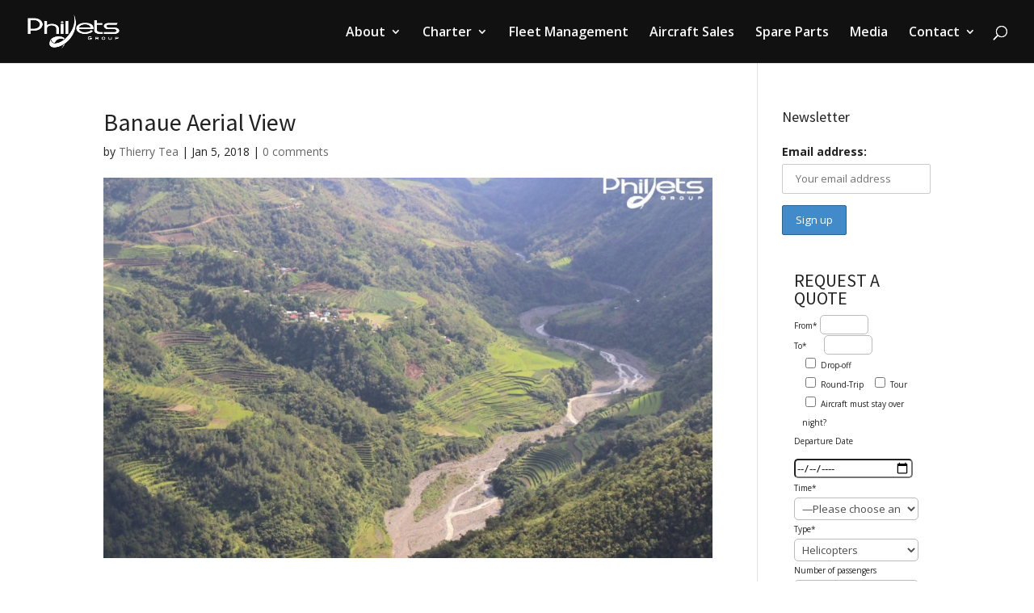

--- FILE ---
content_type: text/css
request_url: https://philjets.com/wp-content/themes/philjets2018/style.css?ver=1667291683
body_size: 84
content:
/*--------------------------------------------------------------------------------- Theme Name:   Philjets2018 Theme URI:    https://philjets.com Description:  This is the main Philjets child theme for Divi framework Author:       Infinit3solutions Author URI:   https://www.infinit3solutions.com/ Template:     Divi Version:      1.0.0 License:      GNU General Public License v2 or later License URI:  http://www.gnu.org/licenses/gpl-2.0.html------------------------------ ADDITIONAL CSS HERE ------------------------------*/

--- FILE ---
content_type: text/css
request_url: https://philjets.com/wp-content/et-cache/global/et-divi-customizer-global.min.css?ver=1764040511
body_size: 2318
content:
body,.et_pb_column_1_2 .et_quote_content blockquote cite,.et_pb_column_1_2 .et_link_content a.et_link_main_url,.et_pb_column_1_3 .et_quote_content blockquote cite,.et_pb_column_3_8 .et_quote_content blockquote cite,.et_pb_column_1_4 .et_quote_content blockquote cite,.et_pb_blog_grid .et_quote_content blockquote cite,.et_pb_column_1_3 .et_link_content a.et_link_main_url,.et_pb_column_3_8 .et_link_content a.et_link_main_url,.et_pb_column_1_4 .et_link_content a.et_link_main_url,.et_pb_blog_grid .et_link_content a.et_link_main_url,body .et_pb_bg_layout_light .et_pb_post p,body .et_pb_bg_layout_dark .et_pb_post p{font-size:14px}.et_pb_slide_content,.et_pb_best_value{font-size:15px}body{color:#222222}h1,h2,h3,h4,h5,h6{color:#222222}#et_search_icon:hover,.mobile_menu_bar:before,.mobile_menu_bar:after,.et_toggle_slide_menu:after,.et-social-icon a:hover,.et_pb_sum,.et_pb_pricing li a,.et_pb_pricing_table_button,.et_overlay:before,.entry-summary p.price ins,.et_pb_member_social_links a:hover,.et_pb_widget li a:hover,.et_pb_filterable_portfolio .et_pb_portfolio_filters li a.active,.et_pb_filterable_portfolio .et_pb_portofolio_pagination ul li a.active,.et_pb_gallery .et_pb_gallery_pagination ul li a.active,.wp-pagenavi span.current,.wp-pagenavi a:hover,.nav-single a,.tagged_as a,.posted_in a{color:#00478d}.et_pb_contact_submit,.et_password_protected_form .et_submit_button,.et_pb_bg_layout_light .et_pb_newsletter_button,.comment-reply-link,.form-submit .et_pb_button,.et_pb_bg_layout_light .et_pb_promo_button,.et_pb_bg_layout_light .et_pb_more_button,.et_pb_contact p input[type="checkbox"]:checked+label i:before,.et_pb_bg_layout_light.et_pb_module.et_pb_button{color:#00478d}.footer-widget h4{color:#00478d}.et-search-form,.nav li ul,.et_mobile_menu,.footer-widget li:before,.et_pb_pricing li:before,blockquote{border-color:#00478d}.et_pb_counter_amount,.et_pb_featured_table .et_pb_pricing_heading,.et_quote_content,.et_link_content,.et_audio_content,.et_pb_post_slider.et_pb_bg_layout_dark,.et_slide_in_menu_container,.et_pb_contact p input[type="radio"]:checked+label i:before{background-color:#00478d}.container,.et_pb_row,.et_pb_slider .et_pb_container,.et_pb_fullwidth_section .et_pb_title_container,.et_pb_fullwidth_section .et_pb_title_featured_container,.et_pb_fullwidth_header:not(.et_pb_fullscreen) .et_pb_fullwidth_header_container{max-width:1280px}.et_boxed_layout #page-container,.et_boxed_layout.et_non_fixed_nav.et_transparent_nav #page-container #top-header,.et_boxed_layout.et_non_fixed_nav.et_transparent_nav #page-container #main-header,.et_fixed_nav.et_boxed_layout #page-container #top-header,.et_fixed_nav.et_boxed_layout #page-container #main-header,.et_boxed_layout #page-container .container,.et_boxed_layout #page-container .et_pb_row{max-width:1440px}a{color:#00478d}#main-header,#main-header .nav li ul,.et-search-form,#main-header .et_mobile_menu{background-color:#111111}.et_secondary_nav_enabled #page-container #top-header{background-color:#00478d!important}#et-secondary-nav li ul{background-color:#00478d}.et_header_style_centered .mobile_nav .select_page,.et_header_style_split .mobile_nav .select_page,.et_nav_text_color_light #top-menu>li>a,.et_nav_text_color_dark #top-menu>li>a,#top-menu a,.et_mobile_menu li a,.et_nav_text_color_light .et_mobile_menu li a,.et_nav_text_color_dark .et_mobile_menu li a,#et_search_icon:before,.et_search_form_container input,span.et_close_search_field:after,#et-top-navigation .et-cart-info{color:#f7f7f7}.et_search_form_container input::-moz-placeholder{color:#f7f7f7}.et_search_form_container input::-webkit-input-placeholder{color:#f7f7f7}.et_search_form_container input:-ms-input-placeholder{color:#f7f7f7}#top-menu li a{font-size:16px}body.et_vertical_nav .container.et_search_form_container .et-search-form input{font-size:16px!important}#top-menu li.current-menu-ancestor>a,#top-menu li.current-menu-item>a,#top-menu li.current_page_item>a{color:#707070}#main-footer{background-color:#2e2e2e}#main-footer .footer-widget h4,#main-footer .widget_block h1,#main-footer .widget_block h2,#main-footer .widget_block h3,#main-footer .widget_block h4,#main-footer .widget_block h5,#main-footer .widget_block h6{color:#00478d}.footer-widget li:before{border-color:#00478d}#footer-bottom{background-color:#000000}body .et_pb_button{font-size:18px;background-color:#00478d;border-color:#00478d;border-radius:0px;font-weight:normal;font-style:normal;text-transform:uppercase;text-decoration:none;}body.et_pb_button_helper_class .et_pb_button,body.et_pb_button_helper_class .et_pb_module.et_pb_button{color:rgba(255,255,255,0.99)}body .et_pb_button:after{content:'$';font-size:18px;color:#00478d}body .et_pb_bg_layout_light.et_pb_button:hover,body .et_pb_bg_layout_light .et_pb_button:hover,body .et_pb_button:hover{color:#00478d!important;background-color:#ffffff;border-color:#00478d!important;border-radius:0px;letter-spacing:2px}@media only screen and (min-width:981px){.et_header_style_left #et-top-navigation,.et_header_style_split #et-top-navigation{padding:32px 0 0 0}.et_header_style_left #et-top-navigation nav>ul>li>a,.et_header_style_split #et-top-navigation nav>ul>li>a{padding-bottom:32px}.et_header_style_split .centered-inline-logo-wrap{width:63px;margin:-63px 0}.et_header_style_split .centered-inline-logo-wrap #logo{max-height:63px}.et_pb_svg_logo.et_header_style_split .centered-inline-logo-wrap #logo{height:63px}.et_header_style_centered #top-menu>li>a{padding-bottom:11px}.et_header_style_slide #et-top-navigation,.et_header_style_fullscreen #et-top-navigation{padding:23px 0 23px 0!important}.et_header_style_centered #main-header .logo_container{height:63px}.et_header_style_centered.et_hide_primary_logo #main-header:not(.et-fixed-header) .logo_container,.et_header_style_centered.et_hide_fixed_logo #main-header.et-fixed-header .logo_container{height:11.34px}.et_header_style_left .et-fixed-header #et-top-navigation,.et_header_style_split .et-fixed-header #et-top-navigation{padding:28px 0 0 0}.et_header_style_left .et-fixed-header #et-top-navigation nav>ul>li>a,.et_header_style_split .et-fixed-header #et-top-navigation nav>ul>li>a{padding-bottom:28px}.et_header_style_centered header#main-header.et-fixed-header .logo_container{height:55px}.et_header_style_split #main-header.et-fixed-header .centered-inline-logo-wrap{width:55px;margin:-55px 0}.et_header_style_split .et-fixed-header .centered-inline-logo-wrap #logo{max-height:55px}.et_pb_svg_logo.et_header_style_split .et-fixed-header .centered-inline-logo-wrap #logo{height:55px}.et_header_style_slide .et-fixed-header #et-top-navigation,.et_header_style_fullscreen .et-fixed-header #et-top-navigation{padding:19px 0 19px 0!important}.et_fixed_nav #page-container .et-fixed-header#top-header{background-color:#00478d!important}.et_fixed_nav #page-container .et-fixed-header#top-header #et-secondary-nav li ul{background-color:#00478d}.et-fixed-header #top-menu a,.et-fixed-header #et_search_icon:before,.et-fixed-header #et_top_search .et-search-form input,.et-fixed-header .et_search_form_container input,.et-fixed-header .et_close_search_field:after,.et-fixed-header #et-top-navigation .et-cart-info{color:#f7f7f7!important}.et-fixed-header .et_search_form_container input::-moz-placeholder{color:#f7f7f7!important}.et-fixed-header .et_search_form_container input::-webkit-input-placeholder{color:#f7f7f7!important}.et-fixed-header .et_search_form_container input:-ms-input-placeholder{color:#f7f7f7!important}.et-fixed-header #top-menu li.current-menu-ancestor>a,.et-fixed-header #top-menu li.current-menu-item>a,.et-fixed-header #top-menu li.current_page_item>a{color:#707070!important}}@media only screen and (min-width:1600px){.et_pb_row{padding:32px 0}.et_pb_section{padding:64px 0}.single.et_pb_pagebuilder_layout.et_full_width_page .et_post_meta_wrapper{padding-top:96px}.et_pb_fullwidth_section{padding:0}}	h1,h2,h3,h4,h5,h6{font-family:'Source Sans Pro',Helvetica,Arial,Lucida,sans-serif}.et_pb_equal_columns>.et_pb_column{margin-top:auto;margin-bottom:auto}.et_pb_equal_columns.i3s-equal-fix>.et_pb_column{display:-webkit-box;display:-moz-box;display:-ms-flexbox;display:-webkit-flex;display:flex;margin:0 auto!important}.et_pb_equal_columns.i3s-equal-fix .et_pb_module{display:flex;flex-direction:column;flex:1;margin:0 auto!important}.i3s-flip{overflow:hidden!important}@media only screen and (max-width:980px){.i3s-flip{display:-webkit-flex;-webkit-flex-direction:column-reverse;display:flex;flex-direction:column-reverse!important}}.i3s-grid .et_pb_column{display:grid;width:100%;grid-column-gap:0px;grid-row-gap:0px;grid-template-columns:50% 50%}.i3s-grid .et_pb_module{height:100%;display:flex;flex-direction:column;justify-content:center;-webkit-transition:all .3s;-o-transition:all .3s;transition:all .3s}.i3s-grid-1.et_pb_column{grid-template-columns:50% 50%;grid-template-areas:"A D""B D""C D"}.i3s-grid-1.et_pb_column .et_pb_module:nth-child(1){grid-area:A}.i3s-grid-1.et_pb_column .et_pb_module:nth-child(2){grid-area:B}.i3s-grid-1.et_pb_column .et_pb_module:nth-child(3){grid-area:C}.i3s-grid-1.et_pb_column .et_pb_module:nth-child(4){grid-area:D}.wpsm-show,.wpsm-hide{color:#00478d!important}.i3s-destinations .et_pb_filterable_portfolio .et_pb_portfolio_filters ul{display:inline-block}.i3s-destinations .et_pb_filterable_portfolio .et_pb_portfolio_filters li:first-child a,.i3s-destinations .et_pb_filterable_portfolio .et_pb_portfolio_filters li:last-child a{-webkit-border-radius:0;-moz-border-radius:0;border-radius:0}.i3s-destinations .et_pb_filterable_portfolio .et_pb_portfolio_filters li a.active{background-color:#111;color:#fff!important}.i3s-destinations .et_pb_filterable_portfolio .et_pb_portfolio_filters li a{border:1px solid #111}.i3s_caldera-popup .et_pb_row{transform:translatey(-50%) translatex(-50%);position:fixed;top:50%;left:50%;z-index:1000}.i3s_caldera-close .et-pb-icon-circle{padding:5px}.i3s_caldera-close .et-pb-icon{letter-spacing:2px}.single .et_pb_post.type-project{margin-bottom:0}#quadmenu .quadmenu-navbar-nav li.quadmenu-item-type-post_type.quadmenu-has-image-thumbnail>a>.quadmenu-item-content>img{margin:0 auto 15px auto;float:none;max-width:200px}#quadmenu.quadmenu-divi_primary_menu .quadmenu-navbar-nav .quadmenu-dropdown-menu li.quadmenu-item>a>.quadmenu-item-content{text-align:center;font-size:18px}.i3s-special-blog article:hover{transform:translatey(-15px);transition:all .3s ease-out}.i3s-special-blog article{transition:all .3s ease-out}.wp-pagenavi{text-align:center}.et_pb_blog_0 .wp-pagenavi span.current{color:#fff!important;background:#111;-webkit-transition:all ease-in-out .5s;-o-transition:all ease-in-out .5s;transition:all ease-in-out .5s}.et_pb_blog_0 .wp-pagenavi span,.et_pb_blog_0 .wp-pagenavi a{padding:7px 15px}.et_pb_blog_0 .wp-pagenavi span:hover,.et_pb_blog_0 .wp-pagenavi a:hover{color:#fff!important;background:#111;-webkit-transition:all ease-in-out .5s;-o-transition:all ease-in-out .5s;transition:all ease-in-out .5s}.contact-page .wpcf7 tr td{padding:24px}.contact-page .wpcf7 tr td div{padding-bottom:10px}.contact-page .wpcf7 .wpcf7-submit.et_pb_button{float:right}.contact-page .i3s-captchabox .wpcf7-captchar{min-width:75px}

--- FILE ---
content_type: text/javascript
request_url: https://philjets.com/wp-content/themes/philjets2018/i3s-script.js?ver=1.0
body_size: -15
content:
// Custom JS goes here ------------
(function($) {
	
		$(".i3s_caldera-trigger").on("click", function() {
		$('.i3s_caldera-popup').css('display', 'block');
		});
		$('.i3s_caldera-close').on("click", function() {
		$('.i3s_caldera-popup').css('display', 'none');
});

	
})( jQuery );
